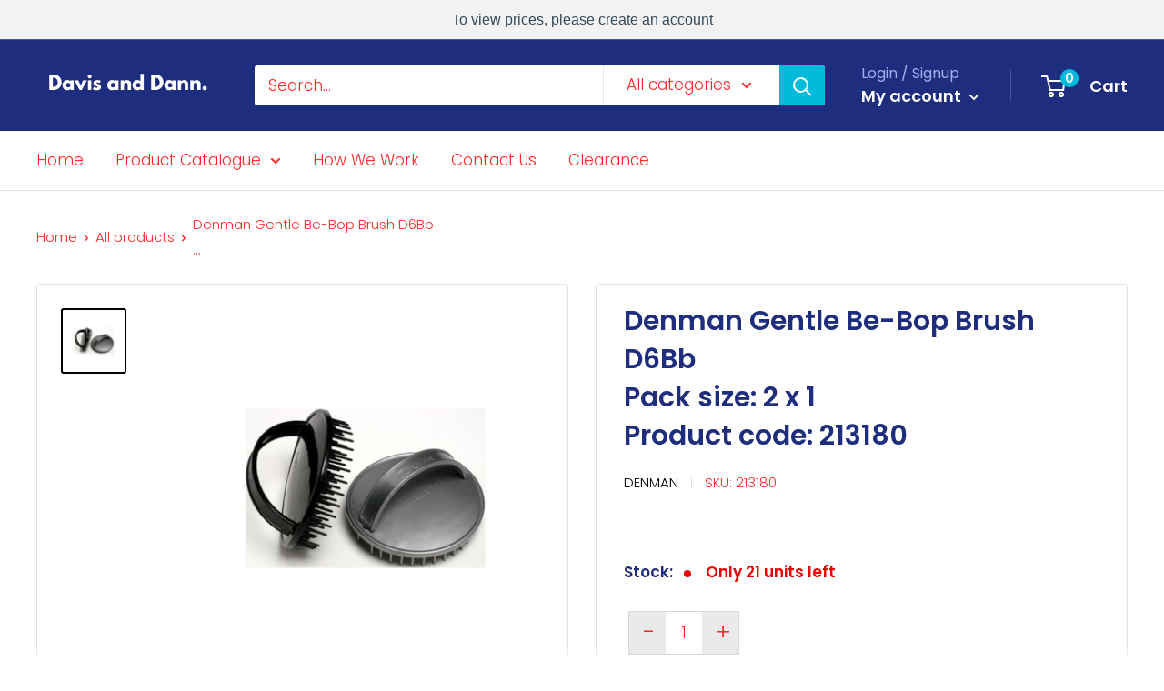

--- FILE ---
content_type: text/css
request_url: https://www.davisanddann.com/cdn/shop/t/20/assets/custom.css?v=152050117279325193621584533757
body_size: 208
content:
/** Shopify CDN: Minification failed

Line 215:0 Unexpected "}"

**/
.error-message {
  background: red;
  color: white;
  padding: 10px;
  text-align: center;
  font-size: 10px;
  font-weight: 800;
}
.over-message {
  background: rgba(0,186,219,0.8);
  color: white;
  padding: 10px;
  text-align: center;
  font-size: 10px;
  font-weight: 800;
}
.success-message {
  background: #1e2d7d;
  color: white;
  padding: 10px;
  text-align: center;
  font-size: 10px;
  font-weight: 800;
}
.custom-quantity::-webkit-inner-spin-button, 
.custom-quantity::-webkit-outer-spin-button { 
  -webkit-appearance: none;
  -moz-appearance: none;
  appearance: none;
  margin: 0; 
}
.qty_box {
  display: flex;
  border: 1px solid #d8d8d8;
  margin: 5px 0px 5px 5px;
  width: 65%;
  justify-content: space-between;
}
.qty_box input, .qty_box span {
  border: none;
  padding: 10px 13px;
}
input#Quantity-product-template{
  width: 65px;
  text-align: center;
}
input#Quantity-product-template::-webkit-inner-spin-button, 
input#Quantity-product-template::-webkit-outer-spin-button { 
  -webkit-appearance: none; 
}
.swatch {
  width: 100%;
}
.qty_box span {
  font-size: 25px;
  padding: 10px;
  cursor: pointer;
}
.qty_box span:focus{
  outline:none;
}
.product-form__item.product-form__item--quantity {
  display: inline-flex;
  width: 95%;
}
.product-item__action-list {
  flex-direction: row;
  display: flex !important;
  align-items: center;
  justify-content: space-between;
}
.product-item__action-list .qty_box span {
  padding: 0 12px;
  background: #eaeaea !important;
}
.product-form__item.product-form__item--quantity .custom-quantity {
  padding: 6px 0px;
  text-align: center;
  width: 40px;
}
.product-item__info-inner .product-item__price-list.price-list {
  display: none;
}
.product-item--vertical .product-item__action-button {
  width: 30%;
  line-height: 16px;
}
.card__section .qty_box {
  width: auto;
}
.card__section .qty_box span {
  padding: 10px 15px;
  line-height: 26px;
  background: #eaeaea !important;
  width: 40px;
}
.product-item--vertical .product-item__action-list .message {
  position: absolute;
  bottom: 70px;
  left: 50%;
  transform: translateX(-50%);
  width: 100%;
}
.product-form__info-list {
  position: relative;
}
.card__section .message {
  width: 90%;
  position: absolute;
  left: 50%;
  transform: translateX(-50%);
  top: 0;
}
.card__section .product-form__info-item {
  display: block;
}
.card__section .product-form__item.product-form__item--quantity .custom-quantity
{
  width: 40px;
}
.quantity-selector__button
{
  background: #eaeaea !important;
}



/*--------------------------------------------Responsive------------------------------------*/
@media (min-width:1280px) and (max-width:1430px){
  .product-item--vertical .product-item__action-button {
    flex: inherit;
    line-height: 15px;
    padding: 0px 7px;
    font-size: 15px;
  }
  .product-item__action-list .qty_box span {
    padding: 0 3px;
    width: 30px;
    text-align: center;
  }
  .product-form__item.product-form__item--quantity .custom-quantity {
    width: 32px;
  }
}
@media (max-width:1279px){
  .product-item__action-list .qty_box span {
    padding: 0 3px;
    width: 35px;
    text-align: center;
  }
}
@media (min-width:1000px) and (max-width:1120px){
  .product-item--vertical .product-item__action-button {
    line-height: 14px;
    padding: 0px 4px;
    font-size: 14px;
  }
  .product-item--vertical .price:not(.price--compare), .product-item--list .price:not(.price--compare) {
    font-size: 20px;
  }
  .product-form__item.product-form__item--quantity .custom-quantity {
    width: 35px;
  }
  .product-item__action-list .qty_box span {
    width: 27px;
  }
}

@media (max-width:999px){
  .product-item--vertical .product-item__action-button {
    margin: 5px 0px 5px 5px;
    padding: 0px 5px;
    font-size: 14px;
  }
  .product-item--vertical .product-item__action-button {
    width: 35%;
  }
  .product-item--vertical .product-item__action-list .message {
    bottom: 80px;
  }
  .product-item__action-list .qty_box span {
    width: 30px;
  }
}

@media (max-width:767px){
  .product-item__action-list {
    flex-wrap: wrap;
  }
  .product-form__item.product-form__item--quantity {
    width: 100%;
  }
  .qty_box {
    margin: 5px 0px 5px 0px;
  }
}


@media (max-width:480px){
  .product-form__item.product-form__item--quantity .custom-quantity {
    width: 30px;
  }
  .product-item--vertical .product-item__action-button {
    line-height: 14px;
  }
}
.product-item {
  padding: 20px 15px;
}
} 























--- FILE ---
content_type: text/javascript
request_url: https://www.davisanddann.com/cdn/shop/t/20/assets/CML_script.js?v=117239371740314833481627552938
body_size: 1595
content:
if(window.jQuery)init();else{var script=document.createElement("script");document.head.appendChild(script),script.type="text/javascript",script.src="https://code.jquery.com/jquery-3.2.1.js",script.onload=init}function init(){(typeof Shopify.getCart>"u"||typeof Shopify.getCart===void 0)&&(Shopify.getCart=function(t){jQuery.getJSON("/cart.js",function(r){typeof t=="function"&&t(r)})}),(typeof Shopify.clear>"u"||typeof Shopify.clear===void 0)&&(Shopify.clear=function(t){var r={type:"POST",url:"/cart/clear.js",data:"",dataType:"json",success:function(r2){t(r2)},error:function(t2,r2){Shopify.onError(t2,r2)}};jQuery.ajax(r)}),function($2){$2(function(){let option=$2(".CML_payments_options").val();typeof option<"u"&&option!=""&&set_payment(option),$2(".CML_payments_options").on("change",function(){set_payment($2(this).val())});function set_payment(option2){option2=="pay_later"?$2("#cml_checkout").attr("name",""):$2("#cml_checkout").attr("name","checkout")}window.location.href.indexOf("pages/cml_checkout")>-1&&Shopify.getCart(function(data){data.items.length||(alert("There are no items in the cart. Redirecting to home page."),window.location="/")}),$2.fn.on||($2.fn.on=function(events,selector,callback){$2(document).delegate(selector,events,callback)});function createOrder(customerId,address,$submit,cartData,customer_email){var $self=$2(this);if(!$self.data("requestRunning")){$self.data("requestRunning",!0);var shippingAddress={},valid=!0,attributes={};$2(".submit-address").length&&$2(".submit-address").find('[name^="address"]').each(function(){shippingAddress[this.name.replace("address[","").replace("]","")]=this.value}),shippingAddress.shipping_charges=$2(".submit-address").find('[name="address[shipping_charges]"]:checked').val(),cartData.discount="",$2("#discount").val()&&(cartData.discount=$2("#discount").val()),cartData.note="",$2("#note").val()&&(cartData.note=$2("#note").val());var customer_email=$2("input[name=email]").val();$2.ajax("/apps/create-cml-order",{type:"post",dataType:"json",crossDomain:!0,data:{customer:customerId,address,cart:cartData,shipping_address:shippingAddress,attributes,customer_email},success:function(data){data.success?Shopify.clear(function(){show_popup()}):alert(data.error)},error:function(){alert("An error occurred creating the order, please try again.")},complete:function(){hide_loader(),$self.data("requestRunning",!1)}})}}function handleCheckout(e){e.preventDefault();var payment_options="pay_later";if($2(".CML_payments_options").val()!=""&&typeof $2(".CML_payments_options").val()<"u"&&(payment_options=$2(".CML_payments_options").val()),storeArguments.instantPayment&&payment_options=="pay_now"||storeArguments.instantPaymentTag)pay_instant();else{var $self=$2(this),checkout_page="/pages/cml_checkout";if(show_loader(),$self.data("requestRunning"))return;$self.data("requestRunning",!0),Shopify.getCart(function(data){data.items.length?$2.ajax({type:"HEAD",url:checkout_page,success:function(){$self.hasClass("checkout-skipper")?($2('[name="note"]').length&&(data.note=$2('[name="note"]').val()),createOrder(storeArguments.customer,storeArguments.shopAddress,$self,data,storeArguments.customer_email)):window.location.href=checkout_page},error:function(){$2('[name="note"]').length&&(data.note=$2('[name="note"]').val()),createOrder(storeArguments.customer,storeArguments.shopAddress,$self,data,storeArguments.customer_email)},complete:function(){$self.data("requestRunning",!1)}}):alert("There are no items in the cart")})}}function show_loader(){$2(".loader").show(),$2("#checkout_place_order").hide()}function hide_loader(){$2(".loader").hide(),$2("#checkout_place_order").show()}$2(document).on("click","#checkout_place_order",handleCheckout),$2(`[onclick="window.location='/checkout'"]`).each(function(){$2(this).removeAttr("onclick"),$2(this).click(handleCheckout)}),$2(document).on("click",'[name="checkout"], [name="goto_pp"], [name="goto_gc"], form[action="/cart"] [type="submit"][name="checkout"], form[action="/cart"] [type="image"], form#cartform [type="image"], form#cartform [type="submit"]',function(e){var payment_options="pay_later";$2(".CML_payments_options").val()!=""&&typeof $2(".CML_payments_options").val()<"u"&&(payment_options=$2(".CML_payments_options").val()),(payment_options=="pay_later"||storeArguments.instantPayment)&&handleCheckout(e)}),$2(document).on("submit",'form[action="/cart"] [name="checkout"], form[action="/checkout"], form#cartform',function(e){var payment_options="pay_later";$2(".CML_payments_options").val()!=""&&typeof $2(".CML_payments_options").val()<"u"&&(payment_options=$2(".CML_payments_options").val()),(payment_options=="pay_later"||storeArguments.instantPayment)&&handleCheckout(e)}),$2('#customer_login input[name="checkout_url"]').remove(),$2(".additional-checkout-buttons, .additional_checkout_buttons").remove(),$2("#CML_draft_orders").length>0&&get_draft_orders(),$2(document).on("click",".cml_pagination span",function(){get_draft_orders($2(this).data("cursor"),$2(this).attr("class"))}),$2(".discount_btn").click(function(){var discount=$2("#discount").val(),th=$2(this);if(discount!=""){if(th.data("ajaxRunning"))return!1;$2.ajax({url:"/apps/create-cml-order/"+$2("#discount").val(),beforeSend:function(){th.data("ajaxRunning",!0),th.css("opacity","0.2")},dataType:"json",success:function(data){if($2.isEmptyObject(data))alert("No coupon found.");else if(data.already_used)alert("You have used this coupon already."),$2("#discount").val("");else{let totalPrc=$2(".total .price").data("price");totalPrc=parseFloat(totalPrc/100);var final_item_discount=0;if(data.type=="fixed_amount")if(typeof data.target_selection<"u"&&data.target_selection=="entitled"){if(typeof data.entitled_variant_ids<"u")for(var ids in data.entitled_variant_ids){var target_item=$2("ul").find("[data-variant_id="+data.entitled_variant_ids[ids]+"]"),target_item_price=target_item.data("price").toString(),target_item_qty=target_item.find(".quantity").html().trim(),item_discount=Number(target_item_price.slice(0,-2))*target_item_qty-data.amount;target_item.find(".price").addClass("cut-price"),target_item.find(".discounted_item_price").html(item_discount),final_item_discount+=item_discount}if(typeof data.entitled_product_ids<"u")for(var ids in data.entitled_product_ids){var target_item=$2("ul").find("[data-product_id="+data.entitled_product_ids[ids]+"]"),target_item_price=target_item.data("price").toString(),target_item_qty=target_item.find(".quantity").html().trim(),item_discount=Number(target_item_price.slice(0,-2))-data.amount;target_item.find(".price").addClass("cut-price"),target_item.find(".discounted_item_price").html(item_discount),final_item_discount+=item_discount}var total=final_item_discount}else var total=Number(totalPrc.slice(0,-2))-data.amount;else if(data.type=="percentage")if(typeof data.target_selection<"u"&&data.target_selection=="entitled"){if(typeof data.entitled_variant_ids<"u")for(var ids in data.entitled_variant_ids){var target_item=$2("ul").find("[data-variant_id="+data.entitled_variant_ids[ids]+"]"),target_item_price=target_item.data("price").toString(),target_item_qty=target_item.find(".quantity").html().trim(),item_discount=Number(target_item_price.slice(0,-2))-data.amount/100*Number(target_item_price.slice(0,-2));target_item.find(".price").addClass("cut-price"),target_item.find(".discounted_item_price").html(item_discount),final_item_discount+=item_discount}if(typeof data.entitled_product_ids<"u")for(var ids in data.entitled_product_ids){var target_item=$2("ul").find("[data-product_id="+data.entitled_product_ids[ids]+"]"),target_item_price=target_item.data("price").toString(),target_item_qty=target_item.find(".quantity").html().trim(),item_discount=Number(target_item_price.slice(0,-2))-data.amount/100*Number(target_item_price.slice(0,-2));target_item.find(".price").addClass("cut-price"),target_item.find(".discounted_item_price").html(item_discount),final_item_discount+=item_discount}var total=final_item_discount}else var total=totalPrc-data.amount/100*totalPrc;else console.log("No type defined");$2(".total .price").addClass("cut-price"),$2(".discounted_price").html(total+Number($2(".shipping .price").html())),$2(".after_discount").show(),$2(".discount-code").html(discount)}},complete:function(){th.css("opacity","1"),th.data("ajaxRunning",!1)}})}else alert("Discount code cannot be empty")})})}(jQuery);function show_popup(){var overlay=document.getElementById("overlay"),popup=document.getElementById("popup");overlay.style.display="block",popup.style.display="block"}}function hide_popup(){var overlay=document.getElementById("overlay"),popup=document.getElementById("popup");overlay.style.display="none",popup.style.display="none",window.location.href="/"}function pay_instant(){var xhttp=new XMLHttpRequest;xhttp.onreadystatechange=function(){if(this.readyState==4&&this.status==200){var http=new XMLHttpRequest,url="/apps/create-cml-order",params="address="+storeArguments.shopAddress+"&customer="+storeArguments.customer+"&cart="+this.responseText+"&instant=true";http.open("POST",url,!0),http.setRequestHeader("Content-type","application/x-www-form-urlencoded"),http.onreadystatechange=function(){if(this.readyState==4&&this.status==200){var data=$.parseJSON(this.responseText);console.log(data),data.success&&(window.location=data.success.invoice_url,console.log(data.success.invoice_url))}},http.send(params)}},xhttp.open("GET","/cart.js",!0),xhttp.send()}function get_draft_orders(cursor,action){var xhttp=new XMLHttpRequest;xhttp.onreadystatechange=function(){if(this.readyState==4&&this.status==200){var http=new XMLHttpRequest,url="/apps/create-cml-order",params="address="+storeArguments.shopAddress+"&customer="+storeArguments.customer+"&action=draft_order_list&cursor="+cursor+"&pagination_action="+action;http.open("POST",url,!0),http.setRequestHeader("Content-type","application/x-www-form-urlencoded"),http.onreadystatechange=function(){this.readyState==4&&this.status==200&&(document.getElementById("CML_draft_orders").innerHTML=this.responseText)},http.send(params)}},xhttp.open("GET","/cart.js",!0),xhttp.send()}
//# sourceMappingURL=/cdn/shop/t/20/assets/CML_script.js.map?v=117239371740314833481627552938
